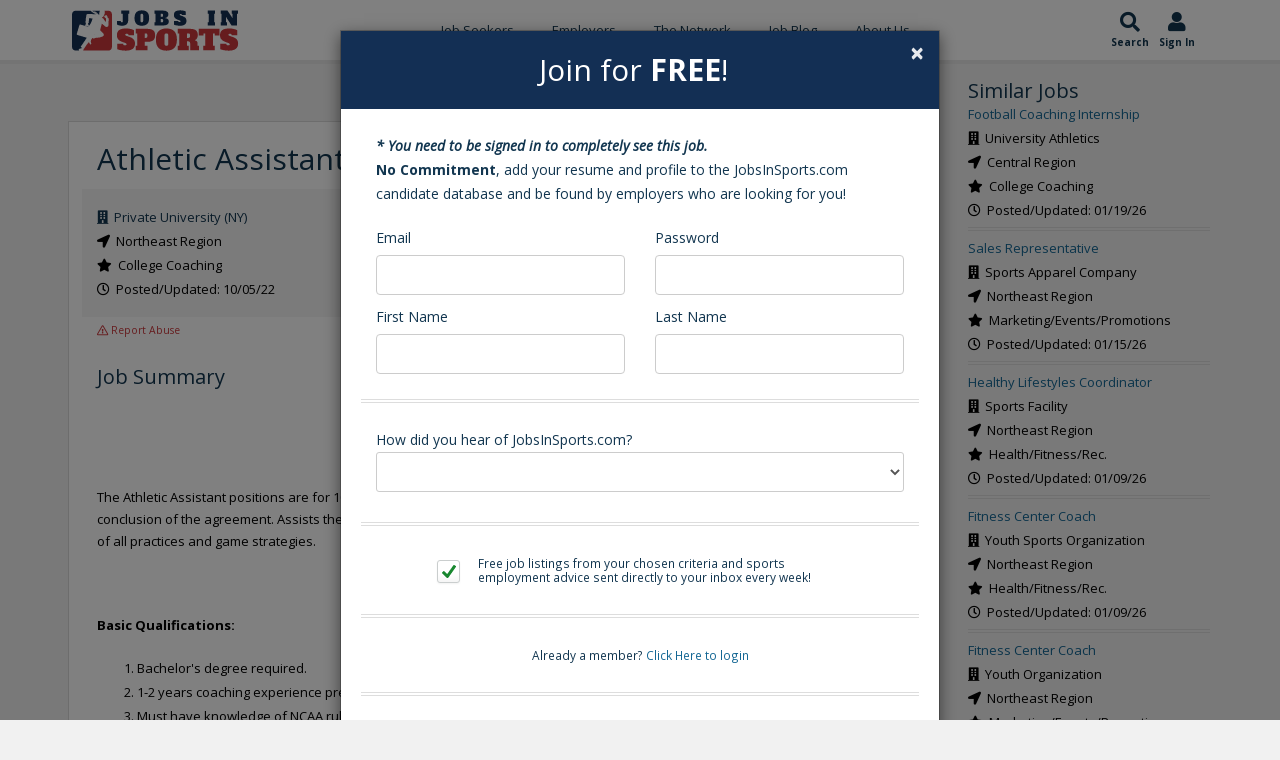

--- FILE ---
content_type: text/html;charset=UTF-8
request_url: https://www.jobsinsports.com/jobs/sports-college-coach-jobs-jobid=453412540
body_size: 9365
content:
<!DOCTYPE html>
<html lang="en">
<head>
<meta charset="utf-8" />
<title>2540-Athletic Assistant for Men's Wrestling (Northeast)</title>
<meta name="description" content="Private University (NY) - 2540 - (Northeast) - &nbsp;
&nbsp;
The Athletic Assistant positions are for 10 months (August 1-May 31); the tenure ends u"/>
<meta name="keywords" content=",Northeast Region">
<link href="//plus.google.com/116170621369082720700" rel="dns-prefetch" rel="publisher"/>
<meta name="twitter:card" content="summary" />
<meta name="twitter:site" content="@JobsInSports" />
<meta name="twitter:title" content="2540-Athletic Assistant for Men's Wrestling (Northeast)" />
<meta name="twitter:description" content="Private University (NY) - 2540 - (Northeast) - &nbsp;
&nbsp;
The Athletic Assistant positions are for 10 months (August 1-May 31); the tenure ends u" />
<meta name="twitter:image" content="https://www.jobsinsports.com/common/images/jis-logo.png" />
<meta property="og:title" content="2540-Athletic Assistant for Men's Wrestling (Northeast)">
<meta property="og:site_name" content="JobsInSports.com">
<meta property="og:url" content="https://www.jobsinsports.com/Content/Jobs/index.cfm?category=sports-college-coach-jobs-jobid&jobId=453412540&rewritten=1">
<meta property="og:description" content="Private University (NY) - 2540 - (Northeast) - &nbsp;
&nbsp;
The Athletic Assistant positions are for 10 months (August 1-May 31); the tenure ends u">
<meta property="og:type" content="website">
<meta property="og:image" content="https://www.jobsinsports.com/common/images/jis-logo.png" />
<!-- Google Tag Manager -->
<script defer>(function(w,d,s,l,i){w[l]=w[l]||[];w[l].push({'gtm.start':
new Date().getTime(),event:'gtm.js'});var f=d.getElementsByTagName(s)[0],
j=d.createElement(s),dl=l!='dataLayer'?'&l='+l:'';j.async=true;j.src=
'https://www.googletagmanager.com/gtm.js?id='+i+dl;f.parentNode.insertBefore(j,f);
})(window,document,'script','dataLayer','GTM-TC6DHR9');</script>
<!-- End Google Tag Manager -->
<!-- Google Ads -->
<script async src="https://pagead2.googlesyndication.com/pagead/js/adsbygoogle.js?client=ca-pub-5695899484398013" crossorigin="anonymous"></script>
<!-- mobile settings -->
<meta name="viewport" content="width=device-width, maximum-scale=1, initial-scale=1, user-scalable=0" />
<!-- Favicon -->
<link rel="apple-touch-icon" sizes="180x180" href="/common/redesign_includes/img/apple-touch-icon.png">
<link rel="icon" type="image/png" href="/common/redesign_includes/img/favicon-32x32.png" sizes="32x32">
<link rel="icon" type="image/png" href="/common/redesign_includes/img/favicon-16x16.png" sizes="16x16">
<link rel="manifest" href="/common/redesign_includes/img/manifest.json">
<link rel="mask-icon" href="/common/redesign_includes/img/safari-pinned-tab.svg" color="#5bbad5">
<meta name="theme-color" content="#ffffff">
<!-- CORE CSS -->
<link href="/common/redesign_includes/plugins/bootstrap/css/bootstrap.min.css" rel="stylesheet" type="text/css" />
<link href="/common/redesign_includes/css/bootstrap-dialog.min.css" rel="stylesheet" type="text/css" />
<link href="/common/redesign_includes/css/animate.css" rel="stylesheet" type="text/css" />
<!-- layout variants -->
<link href="/common/redesign_includes/css/layout-blog.css" rel="stylesheet" type="text/css" />
<!-- Theme CSS -->
<link href="/common/redesign_includes/css/essentials.css" rel="stylesheet" type="text/css" />
<link href="/common/redesign_includes/css/layout.css" rel="stylesheet" type="text/css" />
<link href="/common/redesign_includes/css/header-3.css" rel="stylesheet" type="text/css" />
<link href="/common/redesign_includes/css/footer-default.css" rel="stylesheet" type="text/css" />
<!-- THEME CSS -->
<link href="/common/redesign_includes/css/darkblue.css" rel="stylesheet" type="text/css" id="color_scheme" />
<link href="/common/redesign_includes/css/custom.css" rel="stylesheet" type="text/css" />
<link href="/common/redesign_includes/css/utilities.css" rel="stylesheet" type="text/css" />
<link href="https://fonts.googleapis.com/css?family=Open+Sans:300,400,400i,700" async rel="stylesheet">
<link href="https://fonts.googleapis.com/css?family=Alfa+Slab+One&display=swap" rel="stylesheet">
<link href="/Content/Members/profile/css/profile.css" rel="stylesheet" type="text/css" />
<!-- some components load javascript that uses jQuery. We need this prior to content -->
<script type="text/javascript" src="/common/redesign_includes/plugins/jquery-2.1.3.min.js"></script>
<link href="/pigeonpost/assets/pigeonpost.css" rel="stylesheet" type="text/css" />
<!-- page schema -->
<script type="application/ld+json">
{
"@context" : "https://schema.org",
"@type" : ["Organization", "LocalBusiness"],
"@id" : "https://www.jobsinsports.com/#organization",
"url": "https://www.jobsinsports.com",
"legalName" : "Jobs In Sports, LLC",
"name": "Jobs In Sports, LLC",
"description" : "Jobs In Sports offers all of the tools, statistics, and job information you need to start a career in sports.",
"address" : {
"@type" : "PostalAddress",
"streetAddress" : "1719 Penman Road",
"addressLocality" : "Jacksonville Beach",
"postalCode" : "32250",
"addressCountry" : "US"
},
"geo": {
"@type": "GeoCoordinates",
"latitude": "30.303087",
"longitude": "-81.4084088"
},
"openingHoursSpecification": {
"@type": "OpeningHoursSpecification",
"dayOfWeek": [
"Monday",
"Tuesday",
"Wednesday",
"Thursday",
"Friday"
],
"opens": "09:00:00",
"closes": "05:30:00"
},
"areaServed" : {
"@type" : "Country",
"name": "United States",
"@id": "https://en.wikipedia.org/wiki/United_States"
},
"image": {
"@type": "ImageObject",
"url": "https://www.jobsinsports.com/common/redesign_includes/img/Jobs_In_Sports_Final__RB.svg"
},
"logo" : {
"@type": "ImageObject",
"@id": "https://www.jobsinsports.com/#logo",
"url": "https://www.jobsinsports.com/common/redesign_includes/img/Jobs_In_Sports_Final__RB.svg",
"contentUrl": "https://www.jobsinsports.com/common/redesign_includes/img/Jobs_In_Sports_Final__RB.svg",
"caption": "Jobs In Sports, LLC",
"inLanguage": "en-US"
},
"slogan" : "America's Most Up-To-Date Sports Job Board. Period.",
"sameAs" : [
"https://www.facebook.com/JobsInSports/",
"https://twitter.com/jobsinsports",
"https://www.youtube.com/channel/UCpIZkFO9vMya78AKvPnANyA",
"https://www.linkedin.com/company/jobs-in-sports"]
}
</script>
<script type="application/ld+json">
{
"@context" : "https://schema.org",
"@type" : "WebPage",
"name" : "Sports Sports-college-coach-jobs-jobid Jobs",
"description" : "Private University (NY) - 2540 - (Northeast) - &nbsp;
&nbsp;
The Athletic Assistant positions are for 10 months (August 1-May 31); the tenure ends u"
}
</script>
<!-- /page schema -->
<!-- cookie acceptance -->
<script type="text/javascript">
var _iub = _iub || [];
_iub.csConfiguration = {"enableCcpa":true,"countryDetection":true,"consentOnContinuedBrowsing":false,"ccpaAcknowledgeOnDisplay":true,"whitelabel":false,"lang":"en","siteId":2229635,"cookiePolicyId":70023011, "banner":{ "acceptButtonDisplay":true,"customizeButtonDisplay":true,"acceptButtonColor":"#0073CE","acceptButtonCaptionColor":"white","customizeButtonColor":"#DADADA","customizeButtonCaptionColor":"#4D4D4D","rejectButtonDisplay":false,"rejectButtonColor":"#0073CE","rejectButtonCaptionColor":"white","position":"float-top-center","textColor":"black","backgroundColor":"white" }};
</script>
<script defer type="text/javascript" src="//cdn.iubenda.com/cs/ccpa/stub.js"></script>
<script defer type="text/javascript" src="//cdn.iubenda.com/cs/iubenda_cs.js" charset="UTF-8" async></script>
</head>
<body class="smoothscroll page_content_jobs_index">
<!-- Google Tag Manager (noscript) -->
<noscript><iframe src="https://www.googletagmanager.com/ns.html?id=GTM-TC6DHR9"
height="0" width="0" style="display:none;visibility:hidden"></iframe></noscript>
<!-- End Google Tag Manager (noscript) -->
<div id="wrapper">
<!-- Top Bar -->
<!-- /Top Bar -->
<header id="topNav">
<div class="container">
<div class="jis-header--top">
<div class="jis-header--logo">
<a href="/">
<img src="/common/redesign_includes/img/jobs-in-sports-logo-no-outline.svg" width="170" height="43" alt="Jobs In Sports Logo">
</a>
</div>
<nav class="jis-header--mainnav nav-main">
<div class="offcanvas-header clearfix">
<button class="btn btn-mobile menu-trigger menu-close"><i class="fa fa-times"></i></button>
<a class="offcanvas-logo" href="/">
<img src="/common/redesign_includes/img/jobs-in-sports-logo-no-outline.svg" width="120" height="43" alt="Jobs In Sports Main Logo">
</a>
</div>
<ul id="topMain" class="nav nav-pills colored"><!-- "colored" class = colored active menu -->
<li class="dropdown ">
<a class="hidden-md hidden-lg hidden-xl dropdown-toggle" href="#">Job Seekers</a>
<a class="hidden-sm hidden-xs" href="/content/members/index_public.cfm">Job Seekers</a>
<ul class="dropdown-menu">
<li class=""><a href="/content/members/index_public.cfm">Search Jobs</a></li>
<li class=""><a href="/content/members/subscribe-options.cfm">Subscribe Options</a></li>
<li class=""><a href="/content/members/faqs.cfm">FAQ's</a></li>
<li class=""><a href="/content/members/testimonials.cfm">Testimonials</a></li>
<li class=""><a href="/content/members/terms-of-agreement.cfm">Terms and Conditions</a></li>
</ul>
</li>
<li class="dropdown hidden-sm hidden-md hidden-lg hidden-xl">
<a class="hidden-md hidden-lg hidden-xl dropdown-toggle" href="#">Jobs by Category</a>
<a class="hidden-sm hidden-xs" href="/content/members/index_public.cfm">Jobs by Category</a>
<ul class="dropdown-menu">
<li class=""><a href="/s-sports-marketing-events-promotions-jobs.html">Sports Marketing/Events/Promotions</a></li>
<li class=""><a href="/s-sports-management-administration-jobs.html">Sports Management Administration</a></li>
<li class=""><a href="/s-sports-media-jobs.html">Sports Media</a></li>
<li class=""><a href="/s-sports-sales-jobs.html">Sports Sales</a></li>
<li class=""><a href="/s-professional-coaching-scouting-jobs.html">Professional Coaching/Scouting</a></li>
<li class=""><a href="/s-health-fitness-rec-jobs.html">Health/Fitness/Rec.</a></li>
<li class=""><a href="/s-sports-internship-jobs.html">Sports Internship</a></li>
<li class=""><a href="/s-sports-technology-jobs.html">Sports Technology</a></li>
<li class=""><a href="/s-sports-services-jobs.html">Sports Services</a></li>
<li class=""><a href="/s-collegiate-sports-administration-jobs.html">Collegiate Sports Administration</a></li>
<li class=""><a href="/s-collegiate-sports-health-and-wellness-jobs.html">Collegiate Sports Health and Wellness</a></li>
<li class=""><a href="/s-college-coaching-jobs.html">College Coaching</a></li>
<li class=""><a href="/s-high-school-sports-administration-jobs.html">High School Sports Administration</a></li>
<li class=""><a href="/s-high-school-sports-health-and-wellness-jobs.html">High School Sports Health and Wellness</a></li>
<li class=""><a href="/s-high-school-coaching-jobs.html">High School Coaching</a></li>
</ul>
</li>
<li class="dropdown ">
<a class="hidden-md hidden-lg hidden-xl dropdown-toggle" href="#">Employers </a>
<a class="hidden-sm hidden-xs" href="/content/employers/subscribe.cfm">Employers </a>
<ul class="dropdown-menu">
<li class="">
<a class="" href="/content/employers/subscribe.cfm">Employer Signup</a>
</li>
<li class=""><a href="/content/employers/employers-faqs.cfm">FAQ's</a></li>
<li class=""><a href="/content/employers/terms-of-agreement.cfm">Terms and Conditions</a></li>
</ul>
</li>
<li class="">
<a href="/content/network/index.cfm?n=1">The Network</a>
<ul class="dropdown-menu">
<li class=""><a href="/content/network/index.cfm?n=1">Search Professionals</a></li>
<li class=""><a href="/content/company/search.cfm?n=1">Search Companies</a></li>
<li class=""><a href="/content/school/search.cfm?n=1">Search Schools</a></li>
</ul>
</li>
<li>
<a href="https://blog.jobsinsports.com/">Job Blog</a>
</li>
<li class="">
<a href="/content/about-us.cfm">About Us</a>
</li>
<li class="hidden-sm hidden-md hidden-lg hidden-xl ">
<a href="/login.cfm">Log In</a>
</li>
</ul>
</nav>
<div class="jis-header--extras nav">
<ul class="list-inline list-unstyled">
<li class="jis-header--extras-icon">
<a href="/content/members/index_public.cfm">
<i class="fa fa-search" aria-hidden="true"></i>
<div class="icon-description">
Search
</div>
</a>
</li>
<li class="jis-header--extras-icon dropdown">
<a href="/login.cfm">
<i class="fa fa-user" aria-hidden="true"></i>
<div class="icon-description" id="navAccount" data-user_id="0" data-user_type="anonymous">
Sign In
</div>
</a>
</li>
<li class="jis-header--extras-icon">
<button class="btn-mobile menu-trigger menu-open" data-toggle="collapse" data-target=".nav-main-collapse">
<i class="fa fa-bars" aria-hidden="true"></i>
<div class="d-block icon-description">
Menu
</div>
</button>
</li>
</ul>
</div>
</div>
</div>
</header>
<div id="mainBodyContainer"><!-- Main Body -->
<div id="form-content-title" style="display: none;">
Join for <strong style="font-weight:600;">FREE</strong>!
</div>
<div id="form-content" class="modal fade in vertical-center" style="display: none;">
<div class="row">
<div class="col-xs-12">
<form action="" method="POST" enctype="multipart/form-data" class="contact text-success" name="contact">
<div class="row item-box-desc">
<div class="col-xs-12">
<strong><em>* You need to be signed in to completely see this job.</em></strong>
<br/>
<!-- REQUEST.isEmployersJob(getJobs.Id) -->
<strong>No Commitment</strong>, add your resume and profile to the JobsInSports.com candidate database and be found by employers who are looking for you!
</div>
</div>
<div class="row item-box-desc">
<div class="form-wrapper">
<div class="col-xs-12 col-sm-6">
<div class="title-form">Email</div>
<input type="email" name="email" class="form-control" placeholder="" required />
</div>
<div class="col-xs-12 col-sm-6">
<div class="title-form">Password</div>
<input type="password" name="password" class="form-control" placeholder="" required />
</div>
<div class="col-xs-12 col-sm-6">
<div class="title-form">First Name</div>
<input type="text" name="firstname" class="form-control" placeholder="" required />
</div>
<div class="col-xs-12 col-sm-6">
<div class="title-form">Last Name</div>
<input type="text" name="lastname" class="form-control padding" placeholder="" required />
</div>
</div>
<div class="divider slim-margins top"></div>
<div class="col-xs-12 col-sm-12" style="margin: 20px 0px 20px 0px;">
How did you hear of JobsInSports.com?
<select class="form-control font-min" id="hearOf" name="hearOf" required>
<option value=""></option>
<option value="search engine">Search Engine</option>
<option value="Magazine">Magazine</option>
<option value="Friend">Friend</option>
<option value="School">School</option>
<option value="Podcast">Podcast</option>
<option value="none">None of the Above</option>
</select>
</div>
<div class="divider slim-margins top"></div>
<div class="col-xs-12 item-box-desc">
<div class="colmarg">
<input type="checkbox" name="emailSignUp" checked="checked" value="1">
<small>Free job listings from your chosen criteria and sports employment advice sent directly to your inbox every week!</small>
</div>
</div>
<div class="divider slim-margins"></div>
<div class="col-xs-12 item-box-desc">
<div class="colmarg text-center">
<small>Already a member? <a href="javascript:void(0)" onclick="promptMemberLogin(false, false)">Click Here to login</a></small>
</div>
</div>
<div class="divider slim-margins"></div>
</div>
</form>
</div>
</div>
</div>


	
	
		
			
				<script type="application/ld+json">
					{
						"@context"				:	"https://schema.org/",
						"@type"					:	"JobPosting",
						"industry"				:	["Sports","Entertainment"],
						"title"					:	"Athletic Assistant for Men's Wrestling",
						"description"			:	"The Athletic Assistant positions are for 10 months (August 1-May 31); the tenure ends upon earning a masters degree or the conclusion of the agreement. Assists the Head Coach with all facets of a varsity sports program, including organizing and planning of all practices and game strategies. Basic Qualifications Bachelors degree required. 1-2 years coaching experience preferred. Must have knowledge of NCAA rules and regulations. Must possess CPR and First Aid Certification.",
						"datePosted"			:	"2022-10-05 00:00:00.0",
						
							
								"validThrough"			:	"2022-10-04 00:00:00.0",		
							
						
						
						"hiringOrganization"	:	{
														"@type"		:	"Organization",
														"name"		:	"Private University (NY)"
													},
						
							"jobLocation"			:	{
															"@type"		:	"Place",
															"address"	:	{
																				"@type"				:	"PostalAddress",
																				"addressLocality" 	: 	"Utica" ,
																				"addressCountry"	:	"US"
																			}
														},
						
						
						
							"employmentType"		:	"FULL_TIME",
						
						"image"					:	"https://www.jobsinsports.com/common/redesign_includes/img/jobs-in-sports-logo-no-outline.svg"
					}
				</script>
			
		
	
	
	
		
	

		
		
			
		
		
		
		<section>
			<script>
				show_free_account_modal = !false;
			</script>
			<div class="container">
				<div class="row">
				
					<div class="col-xs-12 col-sm-9 col-section-clear">		
		
						
						
						<div class="row job-back-to-search">
							<div class="col-xs-12">			
								<button class="btn btn-secondary pull-right" onClick="window.location='/Content/Members/index_public.cfm';"><i class="fas fa-chevron-left"></i> Back to Search</button>
							</div>
						</div>
						
							

							
							<div class="row job-listing">
								<div class="col-sm-12">								

									
										<h1 class="topHead">Athletic Assistant for Men's Wrestling</h1>
									

									

									<div class="row" style="background: #F5f5f5; padding: 16px 0px;">								
										<div class="col-sm-8">																		
											<i class="fa fa-building text-success"></i>&nbsp;
											<span class="text-success">
												
												
													Private University (NY)
												
														
											</span>
											<br/>

											<i class="fa fa-location-arrow"></i>&nbsp;

											
												
												

											Northeast Region

											<br/>

											<i class="fa fa-star"></i>&nbsp;

											College Coaching					
											<br/>

											<i class="fa fa-clock-o"></i>&nbsp;
											Posted/Updated: 10/05/22

										</div>
										<div class="col-sm-4">									
											
											
											
											
											
											

											
												
																						
											
											
											
											
													
											
											
											
																						
												
												
													
													
													
																						
												
												<br/>
													
													
											
												
											
													
										</div>

									</div>
							
									<div class="row">
										<div class="col-xs-12">
											

        
        
            
                <a class="report-abuse" 
                    href="javascript:void(0)" 
                    data-reported_user="" 
                    data-reported_type="employer" 
                    data-offending_material_type="job"
                    data-has_session="false">
                    <i class="far fa-exclamation-triangle"></i> Report Abuse
                </a>
            
        
										</div>
									</div>	

												
												
									<br />
												
									<h4>Job Summary</h4>

									
										<p>&nbsp;</p>
<p>&nbsp;</p>
<p>The Athletic Assistant positions are for 10 months (August 1-May 31); the tenure ends upon earning a master's degree or the conclusion of the agreement. Assists the Head Coach with all facets of a varsity sports program, including organizing and planning of all practices and game strategies.</p>
<p>&nbsp;</p>
<p><strong>Basic Qualifications:</strong></p>
<ol>
    <li>Bachelor's degree required.</li>
    <li>1-2 years coaching experience preferred.</li>
    <li>Must have knowledge of NCAA rules and regulations.</li>
    <li>Must possess CPR and First Aid Certification.</li>
</ol>
										  
									

									<br>

									

										
										
										<div class="row" id="subscribeInclude">
											<div class="col-xs-12">	
												<div class="CTA-pos">

													
	
												</div>
											</div>
										</div>
										

									

								</div>
							</div>

						
						
						<div class="row job-back-to-search">
							<div class="col-xs-12">			
								<button class="btn btn-secondary pull-right" onClick="window.location='/content/members/index_public.cfm';"><i class="fas fa-chevron-left"></i> Back to Search</button>
							</div>
						</div>
										
					</div>

				
				
				
												
					<div class="col-xs-12 col-sm-3">

						
		
		


	<div class="row" style="padding-left: 20px;">
		<div class="col-xs-12">
			
				
				
					<h3 style="margin: 0px;">Similar Jobs</h3>
				
				
												
					<div class="row">						
						<div class="col-xs-12">
							<a href="/content/jobs/index.cfm?jobId=453419442">
								
									Football Coaching Internship
								
							</a>
							<br />
							
								<i class="fa fa-building"></i>&nbsp;
								
									University Athletics
								
								<br/>
							

							<i class="fa fa-location-arrow"></i>&nbsp;
							
								Central Region	
										
							<br/>

							<i class="fa fa-star"></i>&nbsp;
							College Coaching		
							<br/>

							<i class="fa fa-clock-o"></i>&nbsp;
							Posted/Updated: 01/19/26
							<br/>			
						</div>
					</div>
					<div class="divider slim-margins"></div>
												
					<div class="row">						
						<div class="col-xs-12">
							<a href="/content/jobs/index.cfm?jobId=453419398">
								
									Sales Representative
								
							</a>
							<br />
							
								<i class="fa fa-building"></i>&nbsp;
								
									Sports Apparel Company
								
								<br/>
							

							<i class="fa fa-location-arrow"></i>&nbsp;
							
								Northeast Region	
										
							<br/>

							<i class="fa fa-star"></i>&nbsp;
							Marketing/Events/Promotions		
							<br/>

							<i class="fa fa-clock-o"></i>&nbsp;
							Posted/Updated: 01/15/26
							<br/>			
						</div>
					</div>
					<div class="divider slim-margins"></div>
												
					<div class="row">						
						<div class="col-xs-12">
							<a href="/content/jobs/index.cfm?jobId=453419400">
								
									Healthy Lifestyles Coordinator
								
							</a>
							<br />
							
								<i class="fa fa-building"></i>&nbsp;
								
									Sports Facility
								
								<br/>
							

							<i class="fa fa-location-arrow"></i>&nbsp;
							
								Northeast Region	
										
							<br/>

							<i class="fa fa-star"></i>&nbsp;
							Health/Fitness/Rec.		
							<br/>

							<i class="fa fa-clock-o"></i>&nbsp;
							Posted/Updated: 01/09/26
							<br/>			
						</div>
					</div>
					<div class="divider slim-margins"></div>
												
					<div class="row">						
						<div class="col-xs-12">
							<a href="/content/jobs/index.cfm?jobId=453419422">
								
									Fitness Center Coach
								
							</a>
							<br />
							
								<i class="fa fa-building"></i>&nbsp;
								
									Youth Sports Organization
								
								<br/>
							

							<i class="fa fa-location-arrow"></i>&nbsp;
							
								Northeast Region	
										
							<br/>

							<i class="fa fa-star"></i>&nbsp;
							Health/Fitness/Rec.		
							<br/>

							<i class="fa fa-clock-o"></i>&nbsp;
							Posted/Updated: 01/09/26
							<br/>			
						</div>
					</div>
					<div class="divider slim-margins"></div>
												
					<div class="row">						
						<div class="col-xs-12">
							<a href="/content/jobs/index.cfm?jobId=453419377">
								
									Fitness Center Coach
								
							</a>
							<br />
							
								<i class="fa fa-building"></i>&nbsp;
								
									Youth Organization
								
								<br/>
							

							<i class="fa fa-location-arrow"></i>&nbsp;
							
								Northeast Region	
										
							<br/>

							<i class="fa fa-star"></i>&nbsp;
							Marketing/Events/Promotions		
							<br/>

							<i class="fa fa-clock-o"></i>&nbsp;
							Posted/Updated: 12/23/25
							<br/>			
						</div>
					</div>
					<div class="divider slim-margins"></div>
				
			
		</div>
	</div>

						
						<div class="text-center">
							



	
	<div class="adBar content-jobs-index">
		

	</div>
	
	

						</div>

					</div>										
										
				</div>
			</div>
											
		</section>
	
	
	

		
	
	

	
	
	

	
	
	
	
	
	
	
	
	
	
	

	
	

	
	
		
	


		


</div><!-- /Main Body -->
<!-- DARK CALLOUT -->
<div class="callout dark arrow-up footerLinks">
<div class="container text-center">
<h2>Everything You Need to Land Your Dream Sports Job</h2>
<p>Jobs In Sports offers all of the tools, statistics, and job information you need to start a career in sports.</p>
<div class="divider half-margins hidden-xs"><!-- divider --></div>
<div class="row">
<div class="col-xs-10 col-xs-offset-1 col-sm-12 col-sm-offset-0">
<div class="row text-left">
<div class="col-xs-12 col-md-3 col-sm-6">
<h4>Jobs by Category</h4>
<ul class="list-icon spaced dot-circle">
<li>
<a href="/sports-agent-jobs" style="text-transform:capitalize;">
Sports
agent
Jobs
</a>
</li>
<li>
<a href="/sports-coaching-jobs" style="text-transform:capitalize;">
Professional Coaching Jobs
</a>
</li>
<li>
<a href="/sports-college-coaching-jobs" style="text-transform:capitalize;">
College Coaching Jobs
</a>
</li>
<li>
<a href="/sports-fitness-jobs" style="text-transform:capitalize;">
Health &amp; Fitness Jobs
</a>
</li>
<li>
<a href="/sports-high-school-coaching-jobs" style="text-transform:capitalize;">
High School Coaching Jobs
</a>
</li>
<li>
<a href="/sports-law-jobs" style="text-transform:capitalize;">
Sports
law
Jobs
</a>
</li>
<li>
<a href="/sports-management-jobs" style="text-transform:capitalize;">
Sports
management
Jobs
</a>
</li>
<li>
<a href="/sports-marketing-jobs" style="text-transform:capitalize;">
Sports Marketing Jobs
</a>
</li>
<li>
<a href="/sports-media-jobs" style="text-transform:capitalize;">
Sports
media
Jobs
</a>
</li>
<li>
<a href="/sports-sales-jobs" style="text-transform:capitalize;">
Sports
sales
Jobs
</a>
</li>
<li>
<a href="/sports-strength-and-conditioning-jobs" style="text-transform:capitalize;">
Strength And Conditioning Jobs
</a>
</li>
<li>
<a href="/sports-writer-jobs" style="text-transform:capitalize;">
Sports
Writing
Jobs
</a>
</li>
</ul>
</div>
<div class="divider slim-margins hidden-sm hidden-md hidden-lg hidden-xl"></div>
<div class="col-md-3 col-sm-6">
<h4>Jobs by Sport</h4>
<ul class="list-icon spaced dot-circle">
<li>
<a href="/baseball-jobs" style="text-transform: capitalize ;">baseball <span style="text-transform:capitalize;">jobs</span></a>
</li>
<li>
<a href="/basketball-jobs" style="text-transform: capitalize ;">basketball <span style="text-transform:capitalize;">jobs</span></a>
</li>
<li>
<a href="/college-hockey-jobs" style="text-transform: capitalize ;">college hockey <span style="text-transform:capitalize;">jobs</span></a>
</li>
<li>
<a href="/football-jobs" style="text-transform: capitalize ;">football <span style="text-transform:capitalize;">jobs</span></a>
</li>
<li>
<a href="/golf-jobs" style="text-transform: capitalize ;">golf <span style="text-transform:capitalize;">jobs</span></a>
</li>
<li>
<a href="/hockey-jobs" style="text-transform: capitalize ;">hockey <span style="text-transform:capitalize;">jobs</span></a>
</li>
<li>
<a href="/mlb-jobs" style="text-transform:capitalize;">MLB jobs</a>
</li>
<li>
<a href="/mls-jobs" style="text-transform:capitalize;">MLS jobs</a>
</li>
<li>
<a href="/nascar-jobs" style="text-transform: capitalize ;">nascar <span style="text-transform:capitalize;">jobs</span></a>
</li>
<li>
<a href="/nba-jobs" style="text-transform:capitalize;">NBA jobs</a>
</li>
<li>
<a href="/ncaa-jobs" style="text-transform: uppercase ;">ncaa <span style="text-transform:capitalize;">jobs</span></a>
</li>
<li>
<a href="/nfl-jobs" style="text-transform:capitalize;">NFL jobs</a>
</li>
<li>
<a href="/nhl-jobs" style="text-transform:capitalize;">NHL jobs</a>
</li>
<li>
<a href="/soccer-jobs" style="text-transform: capitalize ;">soccer <span style="text-transform:capitalize;">jobs</span></a>
</li>
<li>
<a href="/tennis-jobs" style="text-transform: capitalize ;">tennis <span style="text-transform:capitalize;">jobs</span></a>
</li>
</ul>
</div>
<div class="divider slim-margins hidden-md hidden-lg hidden-xl"></div>
<div class="col-md-3 col-sm-6">
<h4>Jobs by City</h4>
<ul class="list-icon spaced dot-circle">
<li><a href="/sports-jobs/new-york" style="text-transform:capitalize;">New york Sports Jobs</a></li>
<li><a href="/sports-jobs/universal-city" style="text-transform:capitalize;">Universal city Sports Jobs</a></li>
<li><a href="/sports-jobs/chicago" style="text-transform:capitalize;">Chicago Sports Jobs</a></li>
<li><a href="/sports-jobs/los-angeles" style="text-transform:capitalize;">Los angeles Sports Jobs</a></li>
<li><a href="/sports-jobs/washington" style="text-transform:capitalize;">Washington Sports Jobs</a></li>
<li><a href="/sports-jobs/orlando" style="text-transform:capitalize;">Orlando Sports Jobs</a></li>
<li><a href="/sports-jobs/bristol" style="text-transform:capitalize;">Bristol Sports Jobs</a></li>
<li><a href="/sports-jobs/englewood-cliffs" style="text-transform:capitalize;">Englewood cliffs Sports Jobs</a></li>
<li><a href="/sports-jobs/miami" style="text-transform:capitalize;">Miami Sports Jobs</a></li>
<li><a href="/sports-jobs/indianapolis" style="text-transform:capitalize;">Indianapolis Sports Jobs</a></li>
<li><a href="/sports-jobs/houston" style="text-transform:capitalize;">Houston Sports Jobs</a></li>
<li><a href="/sports-jobs/san-francisco" style="text-transform:capitalize;">San francisco Sports Jobs</a></li>
<li><a href="/sports-jobs/stamford" style="text-transform:capitalize;">Stamford Sports Jobs</a></li>
<li><a href="/sports-jobs/glendale" style="text-transform:capitalize;">Glendale Sports Jobs</a></li>
<li><a href="/sports-jobs/tampa" style="text-transform:capitalize;">Tampa Sports Jobs</a></li>
<li><a href="/sports-jobs/boston" style="text-transform:capitalize;">Boston Sports Jobs</a></li>
<li><a href="/sports-jobs/charlotte" style="text-transform:capitalize;">Charlotte Sports Jobs</a></li>
<li><a href="/sports-jobs/adams" style="text-transform:capitalize;">Adams Sports Jobs</a></li>
<li><a href="/sports-jobs/las-vegas" style="text-transform:capitalize;">Las vegas Sports Jobs</a></li>
<li><a href="/sports-jobs/atlanta" style="text-transform:capitalize;">Atlanta Sports Jobs</a></li>
<li><a href="/sports-jobs/denver" style="text-transform:capitalize;">Denver Sports Jobs</a></li>
<li><a href="/sports-jobs/irving" style="text-transform:capitalize;">Irving Sports Jobs</a></li>
</ul>
</div>
<div class="divider slim-margins hidden-sm hidden-md hidden-lg hidden-xl"></div>
<div class="col-md-3 col-sm-6">
<h4>Internship Categories</h4>
<ul class="list-icon spaced dot-circle">
<li>
<a href="/mlb-internships" style="text-transform:capitalize;">MLB internships</a>
</li>
<li>
<a href="/nba-internships" style="text-transform:capitalize;">NBA internships</a>
</li>
<li>
<a href="/nfl-internships" style="text-transform:capitalize;">NFL internships</a>
</li>
<li>
<a href="/nhl-internships" style="text-transform:capitalize;">NHL internships</a>
</li>
<li>
<a href="/sports-broadcasting-internships" style="text-transform:capitalize;">sports broadcasting internships</a>
</li>
<li>
<a href="/sports-communication-internships" style="text-transform:capitalize;">sports communication internships</a>
</li>
<li>
<a href="/sports-database-marketing-internships" style="text-transform:capitalize;">sports database marketing internships</a>
</li>
<li>
<a href="/sports-events-internships" style="text-transform:capitalize;">sports events internships</a>
</li>
<li>
<a href="/sports-game-operations-internships" style="text-transform:capitalize;">sports game operations internships</a>
</li>
<li>
<a href="/sports-group-internships" style="text-transform:capitalize;">sports group internships</a>
</li>
<li>
<a href="/sports-management-internships" style="text-transform:capitalize;">sports management internships</a>
</li>
<li>
<a href="/sports-marketing-internships" style="text-transform:capitalize;">sports marketing internships</a>
</li>
<li>
<a href="/sports-media-internships" style="text-transform:capitalize;">sports media internships</a>
</li>
<li>
<a href="/sports-operations-internships" style="text-transform:capitalize;">sports operations internships</a>
</li>
<li>
<a href="/sports-production-internships" style="text-transform:capitalize;">sports production internships</a>
</li>
<li>
<a href="/sports-retail-internships" style="text-transform:capitalize;">sports retail internships</a>
</li>
<li>
<a href="/sports-sales-internships" style="text-transform:capitalize;">sports sales internships</a>
</li>
<li>
<a href="/sports-sponsorship-internships" style="text-transform:capitalize;">sports sponsorship internships</a>
</li>
<li>
<a href="/sports-ticket-sales-internships" style="text-transform:capitalize;">sports ticket sales internships</a>
</li>
<li>
<a href="/sports-video-production-internships" style="text-transform:capitalize;">sports video production internships</a>
</li>
<li>
<a href="/sports-internships" style="text-transform:capitalize;">sports internships</a>
</li>
</ul>
</div>
</div>
</div>
</div>
</div>
</div>
<!-- /DARK CALLOUT -->
<div class="styleBackgroundColor">
<div class="container">
<!-- CALLOUT -->
<div class="callout styleBackgroundColor readyToGetStarted"><!-- add "styleBackgroundColor" class for colored background and white text OR "dark" for a dark callout -->
<div class="row">
<div class="col-sm-8"><!-- title + shortdesc -->
<h3>Ready to Get Started?</h3>
<p>Get access to the <strong>most up-to-date</strong> live sports jobs now!</p>
</div>
<div class="col-sm-3"><!-- button -->
<a href="javascript:void(0);"
onClick="promptFreeAccount(true);"
class="btn btn-primary btn-md" style="">Sign Up for a Free Account</a>
</div>
</div>
</div>
<br />
<br />
<!-- /CALLOUT -->
</div>
</div>
<!-- FOOTER -->
<footer id="footer">
<div class="copyright">
<div class="container text-center fsize12">
<div class="fsize13 hide_mobile">
<div class="block hidden-sm hidden-xs" style="margin-bottom: 20px;">
<a href="//www.facebook.com/pages/Jobs-In-Sports/113651395316972" rel="nofollow" target="_blank" class="social fa fa-facebook"></a>
<a href="//www.twitter.com/jobsinsports" rel="nofollow" target="_blank" class="social fa fa-twitter"></a>
<a href="//www.linkedin.com/company/jobs-in-sports" rel="nofollow" target="_blank" class="social fa fa-linkedin"></a>
<a href="https://www.instagram.com/jobs_in_sports/" rel="nofollow" target="_blank" class="social fa fa-instagram"></a>
<!--<a href="#" class="social fa fa-pinterest"></a>-->
</div>
</div>
</div>
<div class="container text-center fsize12">
Design and Development by
<a href="https://www.oyova.com" rel="nofollow" target="_blank" title="bootstrap themes &amp; templates" class="copyright">Oyova Software</a> •
All Right Reserved &copy; Jobs In Sports, LLC &nbsp;
<!-- <a href="#" class="fsize11">Privacy Policy</a> &bull; -->
<a href="/content/members/terms-of-agreement.cfm" class="fsize11">Terms of Service</a>
&nbsp;-&nbsp;
<a href="https://www.iubenda.com/privacy-policy/70023011" class="iubenda-nostyle iubenda-noiframe iubenda-embed iubenda-noiframe " rel="nofollow" title="Privacy Policy ">Privacy Policy</a><script defer type="text/javascript">(function (w,d) {var loader = function () {var s = d.createElement("script"), tag = d.getElementsByTagName("script")[0]; s.src="https://cdn.iubenda.com/iubenda.js"; tag.parentNode.insertBefore(s,tag);}; if(w.addEventListener){w.addEventListener("load", loader, false);}else if(w.attachEvent){w.attachEvent("onload", loader);}else{w.onload = loader;}})(window, document);</script>
&nbsp;-&nbsp;
<a href="https://www.iubenda.com/privacy-policy/70023011/cookie-policy" rel="nofollow" class="iubenda-nostyle iubenda-noiframe iubenda-embed iubenda-noiframe " title="Cookie Policy ">Cookie Policy</a><script defer type="text/javascript">(function (w,d) {var loader = function () {var s = d.createElement("script"), tag = d.getElementsByTagName("script")[0]; s.src="https://cdn.iubenda.com/iubenda.js"; tag.parentNode.insertBefore(s,tag);}; if(w.addEventListener){w.addEventListener("load", loader, false);}else if(w.attachEvent){w.attachEvent("onload", loader);}else{w.onload = loader;}})(window, document);</script>
&nbsp;-&nbsp;
<a href="/content/contact-us.cfm">Contact Us</a>
</div>
</div>
</footer>
<!-- /FOOTER -->
<a href="#" id="toTop"></a>
</div><!-- /#wrapper -->
<!-- Javascript Files -->
<script src="https://kit.fontawesome.com/204dfab2dc.js" crossorigin="anonymous" defer></script>
<script src="https://code.jquery.com/ui/1.12.1/jquery-ui.min.js" integrity="sha256-VazP97ZCwtekAsvgPBSUwPFKdrwD3unUfSGVYrahUqU=" crossorigin="anonymous" defer></script>
<link href="/common/redesign_includes/plugins/jquery-themes/smoothness/jquery-ui.css" rel="stylesheet" type="text/css" />
<script type="text/javascript" src="/common/redesign_includes/plugins/bootstrap/js/bootstrap.min.js" defer></script>
<script src="/common/redesign_includes/plugins/bootstrap-dialog.min.js" defer></script>
<script src="https://www.google.com/recaptcha/api.js?render=6Ldgn1waAAAAAPCZHvOVZV8Jnrge_oJAJbIL3jvP" defer></script>
<link href="https://cdnjs.cloudflare.com/ajax/libs/select2/4.0.6-rc.0/css/select2.min.css" rel="stylesheet" />
<script src="https://cdnjs.cloudflare.com/ajax/libs/select2/4.0.6-rc.0/js/select2.min.js" defer></script>
<!-- Custom Scripts -->
<script>
var presentFreeCount = 1;
</script>
<script type="text/javascript" src="/common/redesign_includes/js/scripts.js" defer></script>
<script type="text/javascript" src="/common/redesign_includes/js/oyovaScripts.js" defer></script>
<script type="text/javascript" src="/common/redesign_includes/js/equalizer.js" defer></script>
<script type="text/javascript" src="/common/redesign_includes/js/cookies.min.js" defer></script>
<script src="https://cdnjs.cloudflare.com/ajax/libs/popper.js/1.14.7/umd/popper.min.js" integrity="sha384-UO2eT0CpHqdSJQ6hJty5KVphtPhzWj9WO1clHTMGa3JDZwrnQq4sF86dIHNDz0W1" crossorigin="anonymous" defer></script>
<script src="https://js.pusher.com/7.0/pusher-with-encryption.min.js" defer></script>
<script src="/pigeonpost/assets/pigeonpost.js" defer></script>
<script src="/common/redesign_includes/js/violate.js" defer></script>
<script src="/common/redesign_includes/js/timezone.js" defer></script>
<!-- Google Code for Remarketing Tag -->
<script type="text/javascript">
/* <![CDATA[ */
var google_conversion_id = 1072522878;
var google_custom_params = window.google_tag_params;
var google_remarketing_only = true;
/* ]]> */
</script>
<script type="text/javascript" src="//www.googleadservices.com/pagead/conversion.js"></script>
<noscript><div style="display:inline;"><img height="1" width="1" style="border-style:none;" alt="" src="//googleads.g.doubleclick.net/pagead/viewthroughconversion/1072522878/?value=0&amp;guid=ON&amp;script=0"/></div></noscript>
<!-- Facebook Pixel Code -->
<script>
!function(f,b,e,v,n,t,s){if(f.fbq)return;n=f.fbq=function(){n.callMethod?n.callMethod.apply(n,arguments):n.queue.push(arguments)};if(!f._fbq)f._fbq=n;n.push=n;n.loaded=!0;n.version='2.0';n.queue=[];t=b.createElement(e);t.async=!0;t.src=v;s=b.getElementsByTagName(e)[0];s.parentNode.insertBefore(t,s)}(window,document,'script','https://connect.facebook.net/en_US/fbevents.js');fbq('init', '1783832598538517');fbq('track', 'PageView');
</script>
<noscript>
<img height="1" width="1"src="https://www.facebook.com/tr?id=1783832598538517&ev=PageView&noscript=1"/>
</noscript>
<!-- End Facebook Pixel Code -->
<!-- Hotjar Tracking Code for https://www.jobsinsports.com/ -->
<script>
(function(h,o,t,j,a,r){
h.hj=h.hj||function(){(h.hj.q=h.hj.q||[]).push(arguments)};
h._hjSettings={hjid:908567,hjsv:6};
a=o.getElementsByTagName('head')[0];
r=o.createElement('script');r.async=1;
r.src=t+h._hjSettings.hjid+j+h._hjSettings.hjsv;
a.appendChild(r);
})(window,document,'https://static.hotjar.com/c/hotjar-','.js?sv=');
</script>
<script defer src="https://static.cloudflareinsights.com/beacon.min.js/vcd15cbe7772f49c399c6a5babf22c1241717689176015" integrity="sha512-ZpsOmlRQV6y907TI0dKBHq9Md29nnaEIPlkf84rnaERnq6zvWvPUqr2ft8M1aS28oN72PdrCzSjY4U6VaAw1EQ==" data-cf-beacon='{"version":"2024.11.0","token":"4e0f0b3ebc954f4cae4d0b11d2e71c01","r":1,"server_timing":{"name":{"cfCacheStatus":true,"cfEdge":true,"cfExtPri":true,"cfL4":true,"cfOrigin":true,"cfSpeedBrain":true},"location_startswith":null}}' crossorigin="anonymous"></script>
</body></html>



--- FILE ---
content_type: text/html; charset=utf-8
request_url: https://www.google.com/recaptcha/api2/aframe
body_size: -86
content:
<!DOCTYPE HTML><html><head><meta http-equiv="content-type" content="text/html; charset=UTF-8"></head><body><script nonce="zfZujM-vDGRL-6aLZIramg">/** Anti-fraud and anti-abuse applications only. See google.com/recaptcha */ try{var clients={'sodar':'https://pagead2.googlesyndication.com/pagead/sodar?'};window.addEventListener("message",function(a){try{if(a.source===window.parent){var b=JSON.parse(a.data);var c=clients[b['id']];if(c){var d=document.createElement('img');d.src=c+b['params']+'&rc='+(localStorage.getItem("rc::a")?sessionStorage.getItem("rc::b"):"");window.document.body.appendChild(d);sessionStorage.setItem("rc::e",parseInt(sessionStorage.getItem("rc::e")||0)+1);localStorage.setItem("rc::h",'1768900786034');}}}catch(b){}});window.parent.postMessage("_grecaptcha_ready", "*");}catch(b){}</script></body></html>